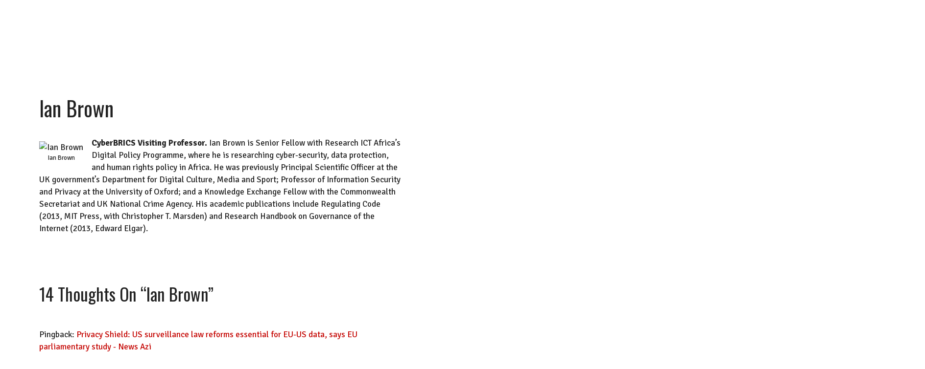

--- FILE ---
content_type: text/css
request_url: https://cyberbrics.info/wp-content/uploads/elementor/css/post-1622.css?ver=1768987185
body_size: 6
content:
.elementor-kit-1622{--e-global-color-primary:#8DCFC8;--e-global-color-secondary:#565656;--e-global-color-text:#50656E;--e-global-color-accent:#DC5049;--e-global-color-70606833:#6EC1E4;--e-global-color-4ed7460d:#54595F;--e-global-color-298e4db:#7A7A7A;--e-global-color-37ec44ec:#61CE70;--e-global-color-7ac4f23:#4054B2;--e-global-color-3a87710e:#23A455;--e-global-color-ce6ebe4:#000;--e-global-color-659d86af:#FFF;--e-global-typography-primary-font-family:"Oswald";--e-global-typography-primary-font-weight:600;--e-global-typography-secondary-font-family:"Oswald";--e-global-typography-secondary-font-weight:400;--e-global-typography-text-font-family:"Signika";--e-global-typography-text-font-weight:400;--e-global-typography-accent-font-family:"Signika Negative";--e-global-typography-accent-font-weight:500;}.elementor-section.elementor-section-boxed > .elementor-container{max-width:1140px;}.e-con{--container-max-width:1140px;}{}h1.entry-title{display:var(--page-title-display);}@media(max-width:1024px){.elementor-section.elementor-section-boxed > .elementor-container{max-width:1024px;}.e-con{--container-max-width:1024px;}}@media(max-width:767px){.elementor-section.elementor-section-boxed > .elementor-container{max-width:767px;}.e-con{--container-max-width:767px;}}

--- FILE ---
content_type: text/css
request_url: https://cyberbrics.info/wp-content/uploads/elementor/css/post-2844.css?ver=1768987185
body_size: 1257
content:
.elementor-2844 .elementor-element.elementor-element-75e76c05 > .elementor-container > .elementor-column > .elementor-widget-wrap{align-content:flex-start;align-items:flex-start;}.elementor-2844 .elementor-element.elementor-element-75e76c05:not(.elementor-motion-effects-element-type-background), .elementor-2844 .elementor-element.elementor-element-75e76c05 > .elementor-motion-effects-container > .elementor-motion-effects-layer{background-color:#FFFFFF;}.elementor-2844 .elementor-element.elementor-element-75e76c05 > .elementor-container{min-height:5vh;text-align:center;}.elementor-2844 .elementor-element.elementor-element-75e76c05{box-shadow:0px 0px 10px 0px rgba(0,0,0,0.5);transition:background 0.3s, border 0.3s, border-radius 0.3s, box-shadow 0.3s;padding:10px 50px 10px 50px;}.elementor-2844 .elementor-element.elementor-element-75e76c05 > .elementor-background-overlay{transition:background 0.3s, border-radius 0.3s, opacity 0.3s;}.elementor-bc-flex-widget .elementor-2844 .elementor-element.elementor-element-752f0b5b.elementor-column .elementor-widget-wrap{align-items:center;}.elementor-2844 .elementor-element.elementor-element-752f0b5b.elementor-column.elementor-element[data-element_type="column"] > .elementor-widget-wrap.elementor-element-populated{align-content:center;align-items:center;}.elementor-2844 .elementor-element.elementor-element-752f0b5b.elementor-column > .elementor-widget-wrap{justify-content:center;}.elementor-widget-image .widget-image-caption{color:var( --e-global-color-text );font-family:var( --e-global-typography-text-font-family ), Sans-serif;font-weight:var( --e-global-typography-text-font-weight );}.elementor-2844 .elementor-element.elementor-element-3d0498eb{text-align:center;}.elementor-2844 .elementor-element.elementor-element-3d0498eb img{max-width:36px;}.elementor-bc-flex-widget .elementor-2844 .elementor-element.elementor-element-509611d3.elementor-column .elementor-widget-wrap{align-items:center;}.elementor-2844 .elementor-element.elementor-element-509611d3.elementor-column.elementor-element[data-element_type="column"] > .elementor-widget-wrap.elementor-element-populated{align-content:center;align-items:center;}.elementor-2844 .elementor-element.elementor-element-509611d3.elementor-column > .elementor-widget-wrap{justify-content:center;}.elementor-2844 .elementor-element.elementor-element-509611d3 > .elementor-element-populated{padding:0px 0px 0px 0px;}.elementor-2844 .elementor-element.elementor-element-3d6f36ce .elementskit-menu-container{height:40px;border-radius:0px 0px 0px 0px;}.elementor-2844 .elementor-element.elementor-element-3d6f36ce .elementskit-navbar-nav > li > a{font-family:"Oswald", Sans-serif;font-size:1.4em;font-weight:400;text-transform:uppercase;color:#383838;padding:0px 15px 0px 15px;}.elementor-2844 .elementor-element.elementor-element-3d6f36ce .elementskit-navbar-nav > li > a:hover{color:#C40400;}.elementor-2844 .elementor-element.elementor-element-3d6f36ce .elementskit-navbar-nav > li > a:focus{color:#C40400;}.elementor-2844 .elementor-element.elementor-element-3d6f36ce .elementskit-navbar-nav > li > a:active{color:#C40400;}.elementor-2844 .elementor-element.elementor-element-3d6f36ce .elementskit-navbar-nav > li:hover > a{color:#C40400;}.elementor-2844 .elementor-element.elementor-element-3d6f36ce .elementskit-navbar-nav > li:hover > a .elementskit-submenu-indicator{color:#C40400;}.elementor-2844 .elementor-element.elementor-element-3d6f36ce .elementskit-navbar-nav > li > a:hover .elementskit-submenu-indicator{color:#C40400;}.elementor-2844 .elementor-element.elementor-element-3d6f36ce .elementskit-navbar-nav > li > a:focus .elementskit-submenu-indicator{color:#C40400;}.elementor-2844 .elementor-element.elementor-element-3d6f36ce .elementskit-navbar-nav > li > a:active .elementskit-submenu-indicator{color:#C40400;}.elementor-2844 .elementor-element.elementor-element-3d6f36ce .elementskit-navbar-nav > li.current-menu-item > a{color:#C40400;}.elementor-2844 .elementor-element.elementor-element-3d6f36ce .elementskit-navbar-nav > li.current-menu-ancestor > a{color:#C40400;}.elementor-2844 .elementor-element.elementor-element-3d6f36ce .elementskit-navbar-nav > li.current-menu-ancestor > a .elementskit-submenu-indicator{color:#C40400;}.elementor-2844 .elementor-element.elementor-element-3d6f36ce .elementskit-navbar-nav > li > a .elementskit-submenu-indicator{color:#101010;fill:#101010;}.elementor-2844 .elementor-element.elementor-element-3d6f36ce .elementskit-navbar-nav > li > a .ekit-submenu-indicator-icon{color:#101010;fill:#101010;}.elementor-2844 .elementor-element.elementor-element-3d6f36ce .elementskit-navbar-nav .elementskit-submenu-panel > li > a{padding:15px 15px 15px 15px;color:#000000;}.elementor-2844 .elementor-element.elementor-element-3d6f36ce .elementskit-navbar-nav .elementskit-submenu-panel > li > a:hover{color:#707070;}.elementor-2844 .elementor-element.elementor-element-3d6f36ce .elementskit-navbar-nav .elementskit-submenu-panel > li > a:focus{color:#707070;}.elementor-2844 .elementor-element.elementor-element-3d6f36ce .elementskit-navbar-nav .elementskit-submenu-panel > li > a:active{color:#707070;}.elementor-2844 .elementor-element.elementor-element-3d6f36ce .elementskit-navbar-nav .elementskit-submenu-panel > li:hover > a{color:#707070;}.elementor-2844 .elementor-element.elementor-element-3d6f36ce .elementskit-navbar-nav .elementskit-submenu-panel > li.current-menu-item > a{color:#707070 !important;}.elementor-2844 .elementor-element.elementor-element-3d6f36ce .elementskit-submenu-panel{padding:15px 0px 15px 0px;}.elementor-2844 .elementor-element.elementor-element-3d6f36ce .elementskit-navbar-nav .elementskit-submenu-panel{border-radius:0px 0px 0px 0px;min-width:220px;}.elementor-2844 .elementor-element.elementor-element-3d6f36ce .elementskit-menu-hamburger{float:right;}.elementor-2844 .elementor-element.elementor-element-3d6f36ce .elementskit-menu-hamburger .elementskit-menu-hamburger-icon{background-color:rgba(0, 0, 0, 0.5);}.elementor-2844 .elementor-element.elementor-element-3d6f36ce .elementskit-menu-hamburger > .ekit-menu-icon{color:rgba(0, 0, 0, 0.5);}.elementor-2844 .elementor-element.elementor-element-3d6f36ce .elementskit-menu-hamburger:hover .elementskit-menu-hamburger-icon{background-color:rgba(0, 0, 0, 0.5);}.elementor-2844 .elementor-element.elementor-element-3d6f36ce .elementskit-menu-hamburger:hover > .ekit-menu-icon{color:rgba(0, 0, 0, 0.5);}.elementor-2844 .elementor-element.elementor-element-3d6f36ce .elementskit-menu-close{color:rgba(51, 51, 51, 1);}.elementor-2844 .elementor-element.elementor-element-3d6f36ce .elementskit-menu-close:hover{color:rgba(0, 0, 0, 0.5);}.elementor-2844 .elementor-element.elementor-element-7159541.elementor-column > .elementor-widget-wrap{justify-content:flex-end;}.ekit-popup-2304d62 .ekit_modal-searchPanel .ekit-search-group input:not([type="submit"]){background-color:transparent;background-image:linear-gradient(180deg, #C40400 0%, #F12222 100%);}.elementor-2844 .elementor-element.elementor-element-2304d62 .ekit_navsearch-button :is(i, svg){font-size:24px;}.elementor-2844 .elementor-element.elementor-element-2304d62 .ekit_navsearch-button, .elementor-2844 .elementor-element.elementor-element-2304d62 .ekit_search-button{color:#383838;fill:#383838;}.elementor-2844 .elementor-element.elementor-element-2304d62 .ekit_navsearch-button:hover, .elementor-2844 .elementor-element.elementor-element-2304d62 .ekit_search-button:hover{color:#C40400;fill:#C40400;}.elementor-2844 .elementor-element.elementor-element-2304d62 .ekit_navsearch-button{margin:0px 0px 0px 0px;padding:4px 0px 0px 0px;width:40px;height:40px;line-height:40px;text-align:right;}.ekit-popup-2304d62 .ekit_modal-searchPanel .ekit-search-group input:not([type=submit]), .ekit-popup-2304d62 button.mfp-close{border-color:#FFFFFF;}.ekit-popup-2304d62 .ekit_modal-searchPanel .ekit-search-group .ekit_search-button, .ekit-popup-2304d62 .ekit-promo-popup .mfp-close, .ekit-popup-2304d62 .ekit_search-field{color:#FFFFFF;}.ekit-popup-2304d62 .ekit_modal-searchPanel .ekit_search-field{font-family:var( --e-global-typography-text-font-family ), Sans-serif;font-weight:var( --e-global-typography-text-font-weight );}.elementor-2844 .elementor-element.elementor-element-17f86d5 > .elementor-container > .elementor-column > .elementor-widget-wrap{align-content:flex-start;align-items:flex-start;}.elementor-2844 .elementor-element.elementor-element-17f86d5:not(.elementor-motion-effects-element-type-background), .elementor-2844 .elementor-element.elementor-element-17f86d5 > .elementor-motion-effects-container > .elementor-motion-effects-layer{background-color:#FFFFFF;}.elementor-2844 .elementor-element.elementor-element-17f86d5 > .elementor-container{min-height:5vh;text-align:center;}.elementor-2844 .elementor-element.elementor-element-17f86d5{box-shadow:0px 0px 10px 0px rgba(0,0,0,0.5);transition:background 0.3s, border 0.3s, border-radius 0.3s, box-shadow 0.3s;padding:10px 50px 10px 50px;}.elementor-2844 .elementor-element.elementor-element-17f86d5 > .elementor-background-overlay{transition:background 0.3s, border-radius 0.3s, opacity 0.3s;}.elementor-bc-flex-widget .elementor-2844 .elementor-element.elementor-element-9ea1506.elementor-column .elementor-widget-wrap{align-items:center;}.elementor-2844 .elementor-element.elementor-element-9ea1506.elementor-column.elementor-element[data-element_type="column"] > .elementor-widget-wrap.elementor-element-populated{align-content:center;align-items:center;}.elementor-2844 .elementor-element.elementor-element-9ea1506.elementor-column > .elementor-widget-wrap{justify-content:center;}.elementor-2844 .elementor-element.elementor-element-9ea1506 > .elementor-element-populated{padding:0px 0px 0px 0px;}.elementor-2844 .elementor-element.elementor-element-6726417{text-align:center;}.elementor-2844 .elementor-element.elementor-element-6726417 img{max-width:36px;}.elementor-2844 .elementor-element.elementor-element-2df6197 .elementskit-menu-container{height:40px;border-radius:0px 0px 0px 0px;}.elementor-2844 .elementor-element.elementor-element-2df6197 .elementskit-navbar-nav > li > a{font-family:"Oswald", Sans-serif;font-size:1.4em;font-weight:400;text-transform:uppercase;color:#383838;padding:0px 15px 0px 15px;}.elementor-2844 .elementor-element.elementor-element-2df6197 .elementskit-navbar-nav > li > a:hover{color:#C40400;}.elementor-2844 .elementor-element.elementor-element-2df6197 .elementskit-navbar-nav > li > a:focus{color:#C40400;}.elementor-2844 .elementor-element.elementor-element-2df6197 .elementskit-navbar-nav > li > a:active{color:#C40400;}.elementor-2844 .elementor-element.elementor-element-2df6197 .elementskit-navbar-nav > li:hover > a{color:#C40400;}.elementor-2844 .elementor-element.elementor-element-2df6197 .elementskit-navbar-nav > li:hover > a .elementskit-submenu-indicator{color:#C40400;}.elementor-2844 .elementor-element.elementor-element-2df6197 .elementskit-navbar-nav > li > a:hover .elementskit-submenu-indicator{color:#C40400;}.elementor-2844 .elementor-element.elementor-element-2df6197 .elementskit-navbar-nav > li > a:focus .elementskit-submenu-indicator{color:#C40400;}.elementor-2844 .elementor-element.elementor-element-2df6197 .elementskit-navbar-nav > li > a:active .elementskit-submenu-indicator{color:#C40400;}.elementor-2844 .elementor-element.elementor-element-2df6197 .elementskit-navbar-nav > li.current-menu-item > a{color:#C40400;}.elementor-2844 .elementor-element.elementor-element-2df6197 .elementskit-navbar-nav > li.current-menu-ancestor > a{color:#C40400;}.elementor-2844 .elementor-element.elementor-element-2df6197 .elementskit-navbar-nav > li.current-menu-ancestor > a .elementskit-submenu-indicator{color:#C40400;}.elementor-2844 .elementor-element.elementor-element-2df6197 .elementskit-navbar-nav > li > a .elementskit-submenu-indicator{color:#101010;fill:#101010;}.elementor-2844 .elementor-element.elementor-element-2df6197 .elementskit-navbar-nav > li > a .ekit-submenu-indicator-icon{color:#101010;fill:#101010;}.elementor-2844 .elementor-element.elementor-element-2df6197 .elementskit-navbar-nav .elementskit-submenu-panel > li > a{padding:15px 15px 15px 15px;color:#000000;}.elementor-2844 .elementor-element.elementor-element-2df6197 .elementskit-navbar-nav .elementskit-submenu-panel > li > a:hover{color:#707070;}.elementor-2844 .elementor-element.elementor-element-2df6197 .elementskit-navbar-nav .elementskit-submenu-panel > li > a:focus{color:#707070;}.elementor-2844 .elementor-element.elementor-element-2df6197 .elementskit-navbar-nav .elementskit-submenu-panel > li > a:active{color:#707070;}.elementor-2844 .elementor-element.elementor-element-2df6197 .elementskit-navbar-nav .elementskit-submenu-panel > li:hover > a{color:#707070;}.elementor-2844 .elementor-element.elementor-element-2df6197 .elementskit-navbar-nav .elementskit-submenu-panel > li.current-menu-item > a{color:#707070 !important;}.elementor-2844 .elementor-element.elementor-element-2df6197 .elementskit-submenu-panel{padding:15px 0px 15px 0px;}.elementor-2844 .elementor-element.elementor-element-2df6197 .elementskit-navbar-nav .elementskit-submenu-panel{border-radius:0px 0px 0px 0px;min-width:220px;}.elementor-2844 .elementor-element.elementor-element-2df6197 .elementskit-menu-hamburger{float:right;}.elementor-2844 .elementor-element.elementor-element-2df6197 .elementskit-menu-hamburger .elementskit-menu-hamburger-icon{background-color:rgba(0, 0, 0, 0.5);}.elementor-2844 .elementor-element.elementor-element-2df6197 .elementskit-menu-hamburger > .ekit-menu-icon{color:rgba(0, 0, 0, 0.5);}.elementor-2844 .elementor-element.elementor-element-2df6197 .elementskit-menu-hamburger:hover .elementskit-menu-hamburger-icon{background-color:rgba(0, 0, 0, 0.5);}.elementor-2844 .elementor-element.elementor-element-2df6197 .elementskit-menu-hamburger:hover > .ekit-menu-icon{color:rgba(0, 0, 0, 0.5);}.elementor-2844 .elementor-element.elementor-element-2df6197 .elementskit-menu-close{color:rgba(51, 51, 51, 1);}.elementor-2844 .elementor-element.elementor-element-2df6197 .elementskit-menu-close:hover{color:rgba(0, 0, 0, 0.5);}body.elementor-page-2844:not(.elementor-motion-effects-element-type-background), body.elementor-page-2844 > .elementor-motion-effects-container > .elementor-motion-effects-layer{background-image:url("https://cyberbrics.info/wp-content/uploads/2019/02/1920x1080.jpg");background-position:95% 0px;background-repeat:no-repeat;background-size:cover;}@media(max-width:1024px){.elementor-2844 .elementor-element.elementor-element-3d6f36ce .elementskit-nav-identity-panel{padding:10px 0px 10px 0px;}.elementor-2844 .elementor-element.elementor-element-3d6f36ce .elementskit-menu-container{max-width:350px;border-radius:0px 0px 0px 0px;}.elementor-2844 .elementor-element.elementor-element-3d6f36ce .elementskit-navbar-nav > li > a{color:#000000;padding:10px 15px 10px 15px;}.elementor-2844 .elementor-element.elementor-element-3d6f36ce .elementskit-navbar-nav .elementskit-submenu-panel > li > a{padding:15px 15px 15px 15px;}.elementor-2844 .elementor-element.elementor-element-3d6f36ce .elementskit-navbar-nav .elementskit-submenu-panel{border-radius:0px 0px 0px 0px;}.elementor-2844 .elementor-element.elementor-element-3d6f36ce .elementskit-menu-hamburger{padding:8px 8px 8px 8px;width:45px;border-radius:3px;}.elementor-2844 .elementor-element.elementor-element-3d6f36ce .elementskit-menu-close{padding:8px 8px 8px 8px;margin:12px 12px 12px 12px;width:45px;border-radius:3px;}.elementor-2844 .elementor-element.elementor-element-3d6f36ce .elementskit-nav-logo > img{max-width:160px;max-height:60px;}.elementor-2844 .elementor-element.elementor-element-3d6f36ce .elementskit-nav-logo{margin:5px 0px 5px 0px;padding:5px 5px 5px 5px;}.elementor-2844 .elementor-element.elementor-element-2df6197 .elementskit-nav-identity-panel{padding:10px 0px 10px 0px;}.elementor-2844 .elementor-element.elementor-element-2df6197 .elementskit-menu-container{max-width:350px;border-radius:0px 0px 0px 0px;}.elementor-2844 .elementor-element.elementor-element-2df6197 .elementskit-navbar-nav > li > a{color:#000000;padding:10px 15px 10px 15px;}.elementor-2844 .elementor-element.elementor-element-2df6197 .elementskit-navbar-nav .elementskit-submenu-panel > li > a{padding:15px 15px 15px 15px;}.elementor-2844 .elementor-element.elementor-element-2df6197 .elementskit-navbar-nav .elementskit-submenu-panel{border-radius:0px 0px 0px 0px;}.elementor-2844 .elementor-element.elementor-element-2df6197 .elementskit-menu-hamburger{padding:8px 8px 8px 8px;width:45px;border-radius:3px;}.elementor-2844 .elementor-element.elementor-element-2df6197 .elementskit-menu-close{padding:8px 8px 8px 8px;margin:12px 12px 12px 12px;width:45px;border-radius:3px;}.elementor-2844 .elementor-element.elementor-element-2df6197 .elementskit-nav-logo > img{max-width:160px;max-height:60px;}.elementor-2844 .elementor-element.elementor-element-2df6197 .elementskit-nav-logo{margin:5px 0px 5px 0px;padding:5px 5px 5px 5px;}body.elementor-page-2844:not(.elementor-motion-effects-element-type-background), body.elementor-page-2844 > .elementor-motion-effects-container > .elementor-motion-effects-layer{background-position:0px 0px;}}@media(max-width:767px){.elementor-2844 .elementor-element.elementor-element-3d6f36ce .elementskit-nav-logo > img{max-width:120px;max-height:50px;}.elementor-2844 .elementor-element.elementor-element-6726417{text-align:right;}.elementor-2844 .elementor-element.elementor-element-2df6197 .elementskit-nav-logo > img{max-width:120px;max-height:50px;}body.elementor-page-2844:not(.elementor-motion-effects-element-type-background), body.elementor-page-2844 > .elementor-motion-effects-container > .elementor-motion-effects-layer{background-position:0px 0px;}}@media(min-width:768px){.elementor-2844 .elementor-element.elementor-element-752f0b5b{width:6%;}.elementor-2844 .elementor-element.elementor-element-509611d3{width:89%;}.elementor-2844 .elementor-element.elementor-element-7159541{width:4.664%;}}@media(min-width:1025px){body.elementor-page-2844:not(.elementor-motion-effects-element-type-background), body.elementor-page-2844 > .elementor-motion-effects-container > .elementor-motion-effects-layer{background-attachment:fixed;}}